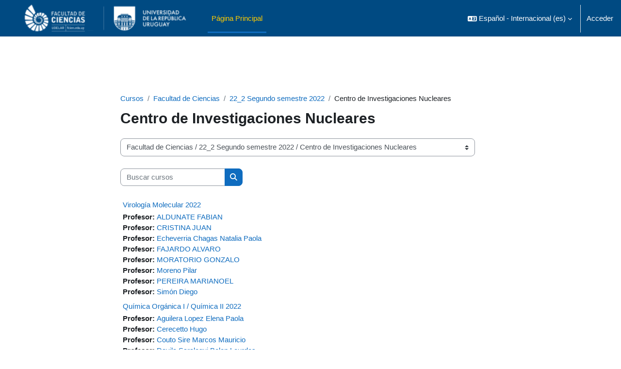

--- FILE ---
content_type: text/html; charset=utf-8
request_url: https://eva.fcien.udelar.edu.uy/course/index.php?categoryid=193
body_size: 10453
content:
<!DOCTYPE html>

<html  dir="ltr" lang="es" xml:lang="es">
<head>
    <title>Todos los cursos | EVA</title>
    <link rel="shortcut icon" href="https://eva.fcien.udelar.edu.uy/pluginfile.php/1/core_admin/favicon/64x64/1768462710/favicon.ico" />
    <meta http-equiv="Content-Type" content="text/html; charset=utf-8" />
<meta name="keywords" content="moodle, Todos los cursos | EVA" />
<link rel="stylesheet" type="text/css" href="https://eva.fcien.udelar.edu.uy/theme/yui_combo.php?rollup/3.18.1/yui-moodlesimple-min.css" /><script id="firstthemesheet" type="text/css">/** Required in order to fix style inclusion problems in IE with YUI **/</script><link rel="stylesheet" type="text/css" href="https://eva.fcien.udelar.edu.uy/theme/styles.php/boost/1768462710_1768413426/all" />
<link rel="stylesheet" type="text/css" href="https://eva.fcien.udelar.edu.uy/course/format/onetopic/styles.php" />
<script>
//<![CDATA[
var M = {}; M.yui = {};
M.pageloadstarttime = new Date();
M.cfg = {"wwwroot":"https:\/\/eva.fcien.udelar.edu.uy","apibase":"https:\/\/eva.fcien.udelar.edu.uy\/r.php\/api","homeurl":{},"sesskey":"oJ7hj7IkE4","sessiontimeout":"7200","sessiontimeoutwarning":1200,"themerev":"1768462710","slasharguments":1,"theme":"boost","iconsystemmodule":"core\/icon_system_fontawesome","jsrev":"1768410425","admin":"admin","svgicons":true,"usertimezone":"Am\u00e9rica\/Montevideo","language":"es","courseId":1,"courseContextId":2,"contextid":119606,"contextInstanceId":193,"langrev":1769586064,"templaterev":"1768410425","siteId":1,"userId":0};var yui1ConfigFn = function(me) {if(/-skin|reset|fonts|grids|base/.test(me.name)){me.type='css';me.path=me.path.replace(/\.js/,'.css');me.path=me.path.replace(/\/yui2-skin/,'/assets/skins/sam/yui2-skin')}};
var yui2ConfigFn = function(me) {var parts=me.name.replace(/^moodle-/,'').split('-'),component=parts.shift(),module=parts[0],min='-min';if(/-(skin|core)$/.test(me.name)){parts.pop();me.type='css';min=''}
if(module){var filename=parts.join('-');me.path=component+'/'+module+'/'+filename+min+'.'+me.type}else{me.path=component+'/'+component+'.'+me.type}};
YUI_config = {"debug":false,"base":"https:\/\/eva.fcien.udelar.edu.uy\/lib\/yuilib\/3.18.1\/","comboBase":"https:\/\/eva.fcien.udelar.edu.uy\/theme\/yui_combo.php?","combine":true,"filter":null,"insertBefore":"firstthemesheet","groups":{"yui2":{"base":"https:\/\/eva.fcien.udelar.edu.uy\/lib\/yuilib\/2in3\/2.9.0\/build\/","comboBase":"https:\/\/eva.fcien.udelar.edu.uy\/theme\/yui_combo.php?","combine":true,"ext":false,"root":"2in3\/2.9.0\/build\/","patterns":{"yui2-":{"group":"yui2","configFn":yui1ConfigFn}}},"moodle":{"name":"moodle","base":"https:\/\/eva.fcien.udelar.edu.uy\/theme\/yui_combo.php?m\/1768410425\/","combine":true,"comboBase":"https:\/\/eva.fcien.udelar.edu.uy\/theme\/yui_combo.php?","ext":false,"root":"m\/1768410425\/","patterns":{"moodle-":{"group":"moodle","configFn":yui2ConfigFn}},"filter":null,"modules":{"moodle-core-maintenancemodetimer":{"requires":["base","node"]},"moodle-core-notification":{"requires":["moodle-core-notification-dialogue","moodle-core-notification-alert","moodle-core-notification-confirm","moodle-core-notification-exception","moodle-core-notification-ajaxexception"]},"moodle-core-notification-dialogue":{"requires":["base","node","panel","escape","event-key","dd-plugin","moodle-core-widget-focusafterclose","moodle-core-lockscroll"]},"moodle-core-notification-alert":{"requires":["moodle-core-notification-dialogue"]},"moodle-core-notification-confirm":{"requires":["moodle-core-notification-dialogue"]},"moodle-core-notification-exception":{"requires":["moodle-core-notification-dialogue"]},"moodle-core-notification-ajaxexception":{"requires":["moodle-core-notification-dialogue"]},"moodle-core-actionmenu":{"requires":["base","event","node-event-simulate"]},"moodle-core-event":{"requires":["event-custom"]},"moodle-core-dragdrop":{"requires":["base","node","io","dom","dd","event-key","event-focus","moodle-core-notification"]},"moodle-core-handlebars":{"condition":{"trigger":"handlebars","when":"after"}},"moodle-core-blocks":{"requires":["base","node","io","dom","dd","dd-scroll","moodle-core-dragdrop","moodle-core-notification"]},"moodle-core-lockscroll":{"requires":["plugin","base-build"]},"moodle-core-chooserdialogue":{"requires":["base","panel","moodle-core-notification"]},"moodle-core_availability-form":{"requires":["base","node","event","event-delegate","panel","moodle-core-notification-dialogue","json"]},"moodle-course-categoryexpander":{"requires":["node","event-key"]},"moodle-course-util":{"requires":["node"],"use":["moodle-course-util-base"],"submodules":{"moodle-course-util-base":{},"moodle-course-util-section":{"requires":["node","moodle-course-util-base"]},"moodle-course-util-cm":{"requires":["node","moodle-course-util-base"]}}},"moodle-course-dragdrop":{"requires":["base","node","io","dom","dd","dd-scroll","moodle-core-dragdrop","moodle-core-notification","moodle-course-coursebase","moodle-course-util"]},"moodle-course-management":{"requires":["base","node","io-base","moodle-core-notification-exception","json-parse","dd-constrain","dd-proxy","dd-drop","dd-delegate","node-event-delegate"]},"moodle-form-shortforms":{"requires":["node","base","selector-css3","moodle-core-event"]},"moodle-form-dateselector":{"requires":["base","node","overlay","calendar"]},"moodle-question-chooser":{"requires":["moodle-core-chooserdialogue"]},"moodle-question-searchform":{"requires":["base","node"]},"moodle-availability_completion-form":{"requires":["base","node","event","moodle-core_availability-form"]},"moodle-availability_date-form":{"requires":["base","node","event","io","moodle-core_availability-form"]},"moodle-availability_grade-form":{"requires":["base","node","event","moodle-core_availability-form"]},"moodle-availability_group-form":{"requires":["base","node","event","moodle-core_availability-form"]},"moodle-availability_grouping-form":{"requires":["base","node","event","moodle-core_availability-form"]},"moodle-availability_profile-form":{"requires":["base","node","event","moodle-core_availability-form"]},"moodle-mod_assign-history":{"requires":["node","transition"]},"moodle-mod_attendance-groupfilter":{"requires":["base","node"]},"moodle-mod_customcert-rearrange":{"requires":["dd-delegate","dd-drag"]},"moodle-mod_quiz-quizbase":{"requires":["base","node"]},"moodle-mod_quiz-util":{"requires":["node","moodle-core-actionmenu"],"use":["moodle-mod_quiz-util-base"],"submodules":{"moodle-mod_quiz-util-base":{},"moodle-mod_quiz-util-slot":{"requires":["node","moodle-mod_quiz-util-base"]},"moodle-mod_quiz-util-page":{"requires":["node","moodle-mod_quiz-util-base"]}}},"moodle-mod_quiz-dragdrop":{"requires":["base","node","io","dom","dd","dd-scroll","moodle-core-dragdrop","moodle-core-notification","moodle-mod_quiz-quizbase","moodle-mod_quiz-util-base","moodle-mod_quiz-util-page","moodle-mod_quiz-util-slot","moodle-course-util"]},"moodle-mod_quiz-modform":{"requires":["base","node","event"]},"moodle-mod_quiz-autosave":{"requires":["base","node","event","event-valuechange","node-event-delegate","io-form","datatype-date-format"]},"moodle-mod_quiz-toolboxes":{"requires":["base","node","event","event-key","io","moodle-mod_quiz-quizbase","moodle-mod_quiz-util-slot","moodle-core-notification-ajaxexception"]},"moodle-mod_quiz-questionchooser":{"requires":["moodle-core-chooserdialogue","moodle-mod_quiz-util","querystring-parse"]},"moodle-message_airnotifier-toolboxes":{"requires":["base","node","io"]},"moodle-editor_atto-rangy":{"requires":[]},"moodle-editor_atto-editor":{"requires":["node","transition","io","overlay","escape","event","event-simulate","event-custom","node-event-html5","node-event-simulate","yui-throttle","moodle-core-notification-dialogue","moodle-editor_atto-rangy","handlebars","timers","querystring-stringify"]},"moodle-editor_atto-plugin":{"requires":["node","base","escape","event","event-outside","handlebars","event-custom","timers","moodle-editor_atto-menu"]},"moodle-editor_atto-menu":{"requires":["moodle-core-notification-dialogue","node","event","event-custom"]},"moodle-report_eventlist-eventfilter":{"requires":["base","event","node","node-event-delegate","datatable","autocomplete","autocomplete-filters"]},"moodle-report_loglive-fetchlogs":{"requires":["base","event","node","io","node-event-delegate"]},"moodle-gradereport_history-userselector":{"requires":["escape","event-delegate","event-key","handlebars","io-base","json-parse","moodle-core-notification-dialogue"]},"moodle-qbank_editquestion-chooser":{"requires":["moodle-core-chooserdialogue"]},"moodle-tool_lp-dragdrop-reorder":{"requires":["moodle-core-dragdrop"]},"moodle-assignfeedback_editpdf-editor":{"requires":["base","event","node","io","graphics","json","event-move","event-resize","transition","querystring-stringify-simple","moodle-core-notification-dialog","moodle-core-notification-alert","moodle-core-notification-warning","moodle-core-notification-exception","moodle-core-notification-ajaxexception"]},"moodle-atto_accessibilitychecker-button":{"requires":["color-base","moodle-editor_atto-plugin"]},"moodle-atto_accessibilityhelper-button":{"requires":["moodle-editor_atto-plugin"]},"moodle-atto_align-button":{"requires":["moodle-editor_atto-plugin"]},"moodle-atto_bold-button":{"requires":["moodle-editor_atto-plugin"]},"moodle-atto_charmap-button":{"requires":["moodle-editor_atto-plugin"]},"moodle-atto_clear-button":{"requires":["moodle-editor_atto-plugin"]},"moodle-atto_collapse-button":{"requires":["moodle-editor_atto-plugin"]},"moodle-atto_emojipicker-button":{"requires":["moodle-editor_atto-plugin"]},"moodle-atto_emoticon-button":{"requires":["moodle-editor_atto-plugin"]},"moodle-atto_equation-button":{"requires":["moodle-editor_atto-plugin","moodle-core-event","io","event-valuechange","tabview","array-extras"]},"moodle-atto_h5p-button":{"requires":["moodle-editor_atto-plugin"]},"moodle-atto_html-button":{"requires":["promise","moodle-editor_atto-plugin","moodle-atto_html-beautify","moodle-atto_html-codemirror","event-valuechange"]},"moodle-atto_html-codemirror":{"requires":["moodle-atto_html-codemirror-skin"]},"moodle-atto_html-beautify":{},"moodle-atto_image-button":{"requires":["moodle-editor_atto-plugin"]},"moodle-atto_indent-button":{"requires":["moodle-editor_atto-plugin"]},"moodle-atto_italic-button":{"requires":["moodle-editor_atto-plugin"]},"moodle-atto_link-button":{"requires":["moodle-editor_atto-plugin"]},"moodle-atto_managefiles-button":{"requires":["moodle-editor_atto-plugin"]},"moodle-atto_managefiles-usedfiles":{"requires":["node","escape"]},"moodle-atto_media-button":{"requires":["moodle-editor_atto-plugin","moodle-form-shortforms"]},"moodle-atto_noautolink-button":{"requires":["moodle-editor_atto-plugin"]},"moodle-atto_orderedlist-button":{"requires":["moodle-editor_atto-plugin"]},"moodle-atto_recordrtc-button":{"requires":["moodle-editor_atto-plugin","moodle-atto_recordrtc-recording"]},"moodle-atto_recordrtc-recording":{"requires":["moodle-atto_recordrtc-button"]},"moodle-atto_rtl-button":{"requires":["moodle-editor_atto-plugin"]},"moodle-atto_strike-button":{"requires":["moodle-editor_atto-plugin"]},"moodle-atto_subscript-button":{"requires":["moodle-editor_atto-plugin"]},"moodle-atto_superscript-button":{"requires":["moodle-editor_atto-plugin"]},"moodle-atto_table-button":{"requires":["moodle-editor_atto-plugin","moodle-editor_atto-menu","event","event-valuechange"]},"moodle-atto_title-button":{"requires":["moodle-editor_atto-plugin"]},"moodle-atto_underline-button":{"requires":["moodle-editor_atto-plugin"]},"moodle-atto_undo-button":{"requires":["moodle-editor_atto-plugin"]},"moodle-atto_unorderedlist-button":{"requires":["moodle-editor_atto-plugin"]}}},"gallery":{"name":"gallery","base":"https:\/\/eva.fcien.udelar.edu.uy\/lib\/yuilib\/gallery\/","combine":true,"comboBase":"https:\/\/eva.fcien.udelar.edu.uy\/theme\/yui_combo.php?","ext":false,"root":"gallery\/1768410425\/","patterns":{"gallery-":{"group":"gallery"}}}},"modules":{"core_filepicker":{"name":"core_filepicker","fullpath":"https:\/\/eva.fcien.udelar.edu.uy\/lib\/javascript.php\/1768410425\/repository\/filepicker.js","requires":["base","node","node-event-simulate","json","async-queue","io-base","io-upload-iframe","io-form","yui2-treeview","panel","cookie","datatable","datatable-sort","resize-plugin","dd-plugin","escape","moodle-core_filepicker","moodle-core-notification-dialogue"]},"core_comment":{"name":"core_comment","fullpath":"https:\/\/eva.fcien.udelar.edu.uy\/lib\/javascript.php\/1768410425\/comment\/comment.js","requires":["base","io-base","node","json","yui2-animation","overlay","escape"]}},"logInclude":[],"logExclude":[],"logLevel":null};
M.yui.loader = {modules: {}};

//]]>
</script>

<meta name="robots" content="noindex" />
    <meta name="viewport" content="width=device-width, initial-scale=1.0">
</head>
<body  id="page-course-index-category" class="format-site limitedwidth  path-course path-course-index chrome dir-ltr lang-es yui-skin-sam yui3-skin-sam eva-fcien-udelar-edu-uy pagelayout-coursecategory course-1 context-119606 category-193 notloggedin theme uses-drawers">
<div class="toast-wrapper mx-auto py-0 fixed-top" role="status" aria-live="polite"></div>
<div id="page-wrapper" class="d-print-block">

    <div>
    <a class="sr-only sr-only-focusable" href="#maincontent">Salta al contenido principal</a>
</div><script src="https://eva.fcien.udelar.edu.uy/lib/javascript.php/1768410425/lib/polyfills/polyfill.js"></script>
<script src="https://eva.fcien.udelar.edu.uy/theme/yui_combo.php?rollup/3.18.1/yui-moodlesimple-min.js"></script><script src="https://eva.fcien.udelar.edu.uy/lib/javascript.php/1768410425/lib/javascript-static.js"></script>
<script>
//<![CDATA[
document.body.className += ' jsenabled';
//]]>
</script>



    <nav class="navbar fixed-top navbar-light bg-white navbar-expand" aria-label="Navegación del sitio">
        <div class="container-fluid">
            <button class="navbar-toggler aabtn d-block d-md-none px-1 my-1 border-0" data-toggler="drawers" data-action="toggle" data-target="theme_boost-drawers-primary">
                <span class="navbar-toggler-icon"></span>
                <span class="sr-only">Panel lateral</span>
            </button>
    
            <a href="https://eva.fcien.udelar.edu.uy/" class="navbar-brand d-none d-md-flex align-items-center m-0 me-4 p-0 aabtn">
    
                    <img src="https://eva.fcien.udelar.edu.uy/pluginfile.php/1/core_admin/logocompact/300x300/1768462710/FCIEN.png" class="logo me-1" alt="EVA">
            </a>
                <div class="primary-navigation">
                    <nav class="moremenu navigation">
                        <ul id="moremenu-697e85eab3592-navbar-nav" role="menubar" class="nav more-nav navbar-nav">
                                    <li data-key="home" class="nav-item" role="none" data-forceintomoremenu="false">
                                                <a role="menuitem" class="nav-link active "
                                                    href="https://eva.fcien.udelar.edu.uy/"
                                                    
                                                    aria-current="true"
                                                    data-disableactive="true"
                                                    
                                                >
                                                    Página Principal
                                                </a>
                                    </li>
                            <li role="none" class="nav-item dropdown dropdownmoremenu d-none" data-region="morebutton">
                                <a class="dropdown-toggle nav-link " href="#" id="moremenu-dropdown-697e85eab3592" role="menuitem" data-toggle="dropdown" aria-haspopup="true" aria-expanded="false" tabindex="-1">
                                    Más
                                </a>
                                <ul class="dropdown-menu dropdown-menu-left" data-region="moredropdown" aria-labelledby="moremenu-dropdown-697e85eab3592" role="menu">
                                </ul>
                            </li>
                        </ul>
                    </nav>
                </div>
    
            <ul class="navbar-nav d-none d-md-flex my-1 px-1">
                <!-- page_heading_menu -->
                
            </ul>
    
            <div id="usernavigation" class="navbar-nav ms-auto h-100">
                    <div class="langmenu">
                        <div class="dropdown show">
                            <a href="#" role="button" id="lang-menu-toggle" data-toggle="dropdown" aria-label="Idioma" aria-haspopup="true" aria-controls="lang-action-menu" class="btn dropdown-toggle">
                                <i class="icon fa fa-language fa-fw me-1" aria-hidden="true"></i>
                                <span class="langbutton">
                                    Español - Internacional ‎(es)‎
                                </span>
                                <b class="caret"></b>
                            </a>
                            <div role="menu" aria-labelledby="lang-menu-toggle" id="lang-action-menu" class="dropdown-menu dropdown-menu-right">
                                        <a href="https://eva.fcien.udelar.edu.uy/course/index.php?categoryid=193&amp;lang=en" class="dropdown-item ps-5" role="menuitem" 
                                                lang="en" >
                                            English ‎(en)‎
                                        </a>
                                        <a href="#" class="dropdown-item ps-5" role="menuitem" aria-current="true"
                                                >
                                            Español - Internacional ‎(es)‎
                                        </a>
                                        <a href="https://eva.fcien.udelar.edu.uy/course/index.php?categoryid=193&amp;lang=pt_br" class="dropdown-item ps-5" role="menuitem" 
                                                lang="pt-br" >
                                            Português - Brasil ‎(pt_br)‎
                                        </a>
                            </div>
                        </div>
                    </div>
                    <div class="divider border-start h-75 align-self-center mx-1"></div>
                
                <div class="d-flex align-items-stretch usermenu-container" data-region="usermenu">
                        <div class="usermenu">
                                <span class="login ps-2">
                                        <a href="https://eva.fcien.udelar.edu.uy/login/index.php">Acceder</a>
                                </span>
                        </div>
                </div>
                
            </div>
        </div>
    </nav>
    

<div  class="drawer drawer-left drawer-primary d-print-none not-initialized" data-region="fixed-drawer" id="theme_boost-drawers-primary" data-preference="" data-state="show-drawer-primary" data-forceopen="0" data-close-on-resize="1">
    <div class="drawerheader">
        <button
            class="btn drawertoggle icon-no-margin hidden"
            data-toggler="drawers"
            data-action="closedrawer"
            data-target="theme_boost-drawers-primary"
            data-toggle="tooltip"
            data-placement="right"
            title="Cerrar caja"
        >
            <i class="icon fa fa-xmark fa-fw " aria-hidden="true" ></i>
        </button>
                <a
            href="https://eva.fcien.udelar.edu.uy/"
            title="EVA"
            data-region="site-home-link"
            class="aabtn text-reset d-flex align-items-center py-1 h-100"
        >
                <img src="https://eva.fcien.udelar.edu.uy/pluginfile.php/1/core_admin/logocompact/300x300/1768462710/FCIEN.png" class="logo py-1 h-100" alt="EVA">
        </a>

        <div class="drawerheadercontent hidden">
            
        </div>
    </div>
    <div class="drawercontent drag-container" data-usertour="scroller">
                <div class="list-group">
                <a href="https://eva.fcien.udelar.edu.uy/" class="list-group-item list-group-item-action active " aria-current="true">
                    Página Principal
                </a>
        </div>

    </div>
</div>
    <div id="page" data-region="mainpage" data-usertour="scroller" class="drawers   drag-container">
        <div id="topofscroll" class="main-inner">
            <div class="drawer-toggles d-flex">
            </div>
            <header id="page-header" class="header-maxwidth d-print-none">
    <div class="w-100">
        <div class="d-flex flex-wrap">
            <div id="page-navbar">
                <nav aria-label="Barra de navegación">
    <ol class="breadcrumb">
                <li class="breadcrumb-item">
                    <a href="https://eva.fcien.udelar.edu.uy/course/index.php"
                        
                        
                        
                    >
                        Cursos
                    </a>
                </li>
        
                <li class="breadcrumb-item">
                    <a href="https://eva.fcien.udelar.edu.uy/course/index.php?categoryid=104"
                        
                        
                        
                    >
                        Facultad de Ciencias
                    </a>
                </li>
        
                <li class="breadcrumb-item">
                    <a href="https://eva.fcien.udelar.edu.uy/course/index.php?categoryid=192"
                        
                        
                        
                    >
                        22_2 Segundo semestre 2022
                    </a>
                </li>
        
                <li class="breadcrumb-item">
                    <span >
                        Centro de Investigaciones Nucleares
                    </span>
                </li>
        </ol>
</nav>
            </div>
            <div class="ms-auto d-flex">
                
            </div>
            <div id="course-header">
                
            </div>
        </div>
        <div class="d-flex align-items-center">
            <div class="me-auto d-flex flex-column">
                <div>
                    <div class="page-context-header d-flex flex-wrap align-items-center mb-2">
    <div class="page-header-headings">
        <h1 class="h2 mb-0">Centro de Investigaciones Nucleares</h1>
    </div>
</div>
                </div>
                <div>
                </div>
            </div>
            <div class="header-actions-container ms-auto" data-region="header-actions-container">
            </div>
        </div>
    </div>
</header>
            <div id="page-content" class="pb-3 d-print-block">
                <div id="region-main-box">
                    <div id="region-main">

                        <span class="notifications" id="user-notifications"></span>
                        <div role="main"><span id="maincontent"></span><span></span><div class="container-fluid tertiary-navigation" id="action_bar">
    <div class="row">
            <div class="navitem">
                <div class="urlselect text-truncate w-100">
                    <form method="post" action="https://eva.fcien.udelar.edu.uy/course/jumpto.php" class="d-flex flex-wrap align-items-center" id="url_select_f697e85ea9875d1">
                        <input type="hidden" name="sesskey" value="oJ7hj7IkE4">
                            <label for="url_select697e85ea9875d2" class="sr-only">
                                Categorías
                            </label>
                        <select  id="url_select697e85ea9875d2" class="custom-select urlselect text-truncate w-100" name="jump"
                                 >
                                    <option value="/course/index.php?categoryid=104"  >Facultad de Ciencias</option>
                                    <option value="/course/index.php?categoryid=180"  >Facultad de Ciencias / Generación de ingreso</option>
                                    <option value="/course/index.php?categoryid=244"  >Facultad de Ciencias / 26_1 Primer semestre 2026</option>
                                    <option value="/course/index.php?categoryid=243"  >Facultad de Ciencias / 25_2 Segundo semestre 2025</option>
                                    <option value="/course/index.php?categoryid=241"  >Facultad de Ciencias / 25_1 Primer semestre 2025</option>
                                    <option value="/course/index.php?categoryid=234"  >Facultad de Ciencias / 24_2 Segundo semestre 2024</option>
                                    <option value="/course/index.php?categoryid=223"  >Facultad de Ciencias / 24_1 Primer semestre 2024</option>
                                    <option value="/course/index.php?categoryid=224"  >Facultad de Ciencias / 24_1 Primer semestre 2024 / Centro de Investigaciones Nucleares</option>
                                    <option value="/course/index.php?categoryid=225"  >Facultad de Ciencias / 24_1 Primer semestre 2024 / Centro de Matemática</option>
                                    <option value="/course/index.php?categoryid=226"  >Facultad de Ciencias / 24_1 Primer semestre 2024 / Departamento de Geografía</option>
                                    <option value="/course/index.php?categoryid=227"  >Facultad de Ciencias / 24_1 Primer semestre 2024 / Instituto de Biología</option>
                                    <option value="/course/index.php?categoryid=228"  >Facultad de Ciencias / 24_1 Primer semestre 2024 / Instituto de Ciencias Geológicas</option>
                                    <option value="/course/index.php?categoryid=229"  >Facultad de Ciencias / 24_1 Primer semestre 2024 / Instituto de Ecología y Ciencias Ambientales</option>
                                    <option value="/course/index.php?categoryid=230"  >Facultad de Ciencias / 24_1 Primer semestre 2024 / Instituto de Física</option>
                                    <option value="/course/index.php?categoryid=231"  >Facultad de Ciencias / 24_1 Primer semestre 2024 / Instituto de Química Biológica</option>
                                    <option value="/course/index.php?categoryid=232"  >Facultad de Ciencias / 24_1 Primer semestre 2024 / Unidades y biblioteca</option>
                                    <option value="/course/index.php?categoryid=202"  >Facultad de Ciencias / 23_1 Primer semestre 2023</option>
                                    <option value="/course/index.php?categoryid=203"  >Facultad de Ciencias / 23_1 Primer semestre 2023 / Centro de Investigaciones Nucleares</option>
                                    <option value="/course/index.php?categoryid=204"  >Facultad de Ciencias / 23_1 Primer semestre 2023 / Centro de Matemática</option>
                                    <option value="/course/index.php?categoryid=205"  >Facultad de Ciencias / 23_1 Primer semestre 2023 / Departamento de Geografía</option>
                                    <option value="/course/index.php?categoryid=206"  >Facultad de Ciencias / 23_1 Primer semestre 2023 / Instituto de Biología</option>
                                    <option value="/course/index.php?categoryid=207"  >Facultad de Ciencias / 23_1 Primer semestre 2023 / Instituto de Ciencias Geológicas</option>
                                    <option value="/course/index.php?categoryid=208"  >Facultad de Ciencias / 23_1 Primer semestre 2023 / Instituto de Ecología y Ciencias Ambientales</option>
                                    <option value="/course/index.php?categoryid=210"  >Facultad de Ciencias / 23_1 Primer semestre 2023 / Instituto de Física</option>
                                    <option value="/course/index.php?categoryid=209"  >Facultad de Ciencias / 23_1 Primer semestre 2023 / Instituto de Química BIológica</option>
                                    <option value="/course/index.php?categoryid=211"  >Facultad de Ciencias / 23_1 Primer semestre 2023 / Unidades y Biblioteca</option>
                                    <option value="/course/index.php?categoryid=213"  >Facultad de Ciencias /  23_2 Segundo semestre 2023</option>
                                    <option value="/course/index.php?categoryid=215"  >Facultad de Ciencias /  23_2 Segundo semestre 2023 / Centro de Investigaciones Nucleares</option>
                                    <option value="/course/index.php?categoryid=214"  >Facultad de Ciencias /  23_2 Segundo semestre 2023 / Centro de Matemática</option>
                                    <option value="/course/index.php?categoryid=216"  >Facultad de Ciencias /  23_2 Segundo semestre 2023 / Departamento de Geografía</option>
                                    <option value="/course/index.php?categoryid=217"  >Facultad de Ciencias /  23_2 Segundo semestre 2023 / Instituto de Biología</option>
                                    <option value="/course/index.php?categoryid=218"  >Facultad de Ciencias /  23_2 Segundo semestre 2023 / Instituto de Ciencias Geológicas</option>
                                    <option value="/course/index.php?categoryid=219"  >Facultad de Ciencias /  23_2 Segundo semestre 2023 / Instituto de Ecología y Ciencias Ambientales</option>
                                    <option value="/course/index.php?categoryid=220"  >Facultad de Ciencias /  23_2 Segundo semestre 2023 / Intituto de Física</option>
                                    <option value="/course/index.php?categoryid=221"  >Facultad de Ciencias /  23_2 Segundo semestre 2023 / Instituto de Química Biológica</option>
                                    <option value="/course/index.php?categoryid=222"  >Facultad de Ciencias /  23_2 Segundo semestre 2023 / Unidades y Biblioteca</option>
                                    <option value="/course/index.php?categoryid=192"  >Facultad de Ciencias / 22_2 Segundo semestre 2022</option>
                                    <option value="/course/index.php?categoryid=193" selected >Facultad de Ciencias / 22_2 Segundo semestre 2022 / Centro de Investigaciones Nucleares</option>
                                    <option value="/course/index.php?categoryid=194"  >Facultad de Ciencias / 22_2 Segundo semestre 2022 / Centro de Matemática</option>
                                    <option value="/course/index.php?categoryid=195"  >Facultad de Ciencias / 22_2 Segundo semestre 2022 / Departamento de Geografía</option>
                                    <option value="/course/index.php?categoryid=196"  >Facultad de Ciencias / 22_2 Segundo semestre 2022 / Instituto de Biología</option>
                                    <option value="/course/index.php?categoryid=197"  >Facultad de Ciencias / 22_2 Segundo semestre 2022 / Instituto de Ciencias Geológicas</option>
                                    <option value="/course/index.php?categoryid=198"  >Facultad de Ciencias / 22_2 Segundo semestre 2022 / Instituto de Ecología y Ciencias Ambientales</option>
                                    <option value="/course/index.php?categoryid=199"  >Facultad de Ciencias / 22_2 Segundo semestre 2022 / Instituto de Química Biológica </option>
                                    <option value="/course/index.php?categoryid=200"  >Facultad de Ciencias / 22_2 Segundo semestre 2022 / Instituto de Física</option>
                                    <option value="/course/index.php?categoryid=201"  >Facultad de Ciencias / 22_2 Segundo semestre 2022 / Unidades y Biblioteca</option>
                                    <option value="/course/index.php?categoryid=181"  >Facultad de Ciencias / 22_1 Primer semestre 2022</option>
                                    <option value="/course/index.php?categoryid=182"  >Facultad de Ciencias / 22_1 Primer semestre 2022 / Centro de Investigaciones Nucleares</option>
                                    <option value="/course/index.php?categoryid=183"  >Facultad de Ciencias / 22_1 Primer semestre 2022 / Centro de Matemática</option>
                                    <option value="/course/index.php?categoryid=184"  >Facultad de Ciencias / 22_1 Primer semestre 2022 / Departamento de Geografía</option>
                                    <option value="/course/index.php?categoryid=185"  >Facultad de Ciencias / 22_1 Primer semestre 2022 / Instituto de Biología</option>
                                    <option value="/course/index.php?categoryid=186"  >Facultad de Ciencias / 22_1 Primer semestre 2022 / Instituto de Ciencias Geológicas</option>
                                    <option value="/course/index.php?categoryid=187"  >Facultad de Ciencias / 22_1 Primer semestre 2022 / Instituto de Ecología y Ciencias Ambientales</option>
                                    <option value="/course/index.php?categoryid=188"  >Facultad de Ciencias / 22_1 Primer semestre 2022 / Instituto de Química Biológica</option>
                                    <option value="/course/index.php?categoryid=189"  >Facultad de Ciencias / 22_1 Primer semestre 2022 / Instituto de Física</option>
                                    <option value="/course/index.php?categoryid=190"  >Facultad de Ciencias / 22_1 Primer semestre 2022 / Unidades y Biblioteca</option>
                                    <option value="/course/index.php?categoryid=156"  >Facultad de Ciencias / 21_1 Primer semestre 2021</option>
                                    <option value="/course/index.php?categoryid=159"  >Facultad de Ciencias / 21_1 Primer semestre 2021 / Centro de Investigaciones Nucleares</option>
                                    <option value="/course/index.php?categoryid=160"  >Facultad de Ciencias / 21_1 Primer semestre 2021 / Centro de Matemática</option>
                                    <option value="/course/index.php?categoryid=161"  >Facultad de Ciencias / 21_1 Primer semestre 2021 / Departamento de Geografía</option>
                                    <option value="/course/index.php?categoryid=157"  >Facultad de Ciencias / 21_1 Primer semestre 2021 / Instituto de Biología </option>
                                    <option value="/course/index.php?categoryid=162"  >Facultad de Ciencias / 21_1 Primer semestre 2021 / Instituto de Ciencias Geológicas</option>
                                    <option value="/course/index.php?categoryid=163"  >Facultad de Ciencias / 21_1 Primer semestre 2021 / Instituto de Ecología y Ciencias Ambientales</option>
                                    <option value="/course/index.php?categoryid=158"  >Facultad de Ciencias / 21_1 Primer semestre 2021 / Instituto de Química Biológica</option>
                                    <option value="/course/index.php?categoryid=164"  >Facultad de Ciencias / 21_1 Primer semestre 2021 / Instituto de Física</option>
                                    <option value="/course/index.php?categoryid=165"  >Facultad de Ciencias / 21_1 Primer semestre 2021 / Unidades y Biblioteca</option>
                                    <option value="/course/index.php?categoryid=168"  >Facultad de Ciencias / 21_2 Segundo semestre 2021</option>
                                    <option value="/course/index.php?categoryid=176"  >Facultad de Ciencias / 21_2 Segundo semestre 2021 / 21_2 Centro de Investigaciones Nucleares</option>
                                    <option value="/course/index.php?categoryid=177"  >Facultad de Ciencias / 21_2 Segundo semestre 2021 / 21_2 Centro de Matemática</option>
                                    <option value="/course/index.php?categoryid=178"  >Facultad de Ciencias / 21_2 Segundo semestre 2021 / 21_2 Departamento de Geografía</option>
                                    <option value="/course/index.php?categoryid=171"  >Facultad de Ciencias / 21_2 Segundo semestre 2021 / 21_2 Instituto de Biología</option>
                                    <option value="/course/index.php?categoryid=174"  >Facultad de Ciencias / 21_2 Segundo semestre 2021 / 21_2 Instituto de Ciencias Geológicas</option>
                                    <option value="/course/index.php?categoryid=172"  >Facultad de Ciencias / 21_2 Segundo semestre 2021 / 21_2 Instituto de Ecología y Ciencias Ambientales</option>
                                    <option value="/course/index.php?categoryid=175"  >Facultad de Ciencias / 21_2 Segundo semestre 2021 / 21_2 Instituto de Física</option>
                                    <option value="/course/index.php?categoryid=179"  >Facultad de Ciencias / 21_2 Segundo semestre 2021 / 21_2 Instituto de Química Biológica</option>
                                    <option value="/course/index.php?categoryid=173"  >Facultad de Ciencias / 21_2 Segundo semestre 2021 / 21_2 Unidades y Biblioteca</option>
                                    <option value="/course/index.php?categoryid=142"  >Facultad de Ciencias / 20_2 Segundo semestre 2020</option>
                                    <option value="/course/index.php?categoryid=151"  >Facultad de Ciencias / 20_2 Segundo semestre 2020 / 20_2 Centro de Investigaciones Nucleares</option>
                                    <option value="/course/index.php?categoryid=146"  >Facultad de Ciencias / 20_2 Segundo semestre 2020 / 20_2 Centro de Matemática</option>
                                    <option value="/course/index.php?categoryid=152"  >Facultad de Ciencias / 20_2 Segundo semestre 2020 / 20_2 Departamento de Geografía</option>
                                    <option value="/course/index.php?categoryid=144"  >Facultad de Ciencias / 20_2 Segundo semestre 2020 / 20_2 Instituto de Biología</option>
                                    <option value="/course/index.php?categoryid=153"  >Facultad de Ciencias / 20_2 Segundo semestre 2020 / 20_2 Instituto de Ciencias Geológicas</option>
                                    <option value="/course/index.php?categoryid=143"  >Facultad de Ciencias / 20_2 Segundo semestre 2020 / 20_2 Instituto de Ecología y Ciencias Ambientales</option>
                                    <option value="/course/index.php?categoryid=154"  >Facultad de Ciencias / 20_2 Segundo semestre 2020 / 20_2 Instituto de Física</option>
                                    <option value="/course/index.php?categoryid=155"  >Facultad de Ciencias / 20_2 Segundo semestre 2020 / 20_2 Instituto de Química Biológica</option>
                                    <option value="/course/index.php?categoryid=147"  >Facultad de Ciencias / 20_2 Segundo semestre 2020 / 20_2 Unidades y Biblioteca</option>
                                    <option value="/course/index.php?categoryid=150"  >Facultad de Ciencias / 20_1 Primer semestre de 2020</option>
                                    <option value="/course/index.php?categoryid=105"  >Facultad de Ciencias / 20_1 Primer semestre de 2020 / 20_1 Centro de Investigaciones Nucleares</option>
                                    <option value="/course/index.php?categoryid=107"  >Facultad de Ciencias / 20_1 Primer semestre de 2020 / 20_1 Centro de Matemática</option>
                                    <option value="/course/index.php?categoryid=109"  >Facultad de Ciencias / 20_1 Primer semestre de 2020 / 20_1 Departamento de Geografía</option>
                                    <option value="/course/index.php?categoryid=110"  >Facultad de Ciencias / 20_1 Primer semestre de 2020 / 20_1 Instituto de Biología</option>
                                    <option value="/course/index.php?categoryid=116"  >Facultad de Ciencias / 20_1 Primer semestre de 2020 / 20_1 Instituto de Ciencias Geológicas</option>
                                    <option value="/course/index.php?categoryid=111"  >Facultad de Ciencias / 20_1 Primer semestre de 2020 / 20_1 Instituto de Ecología y Ciencias Ambientales</option>
                                    <option value="/course/index.php?categoryid=114"  >Facultad de Ciencias / 20_1 Primer semestre de 2020 / 20_1 Instituto de Física</option>
                                    <option value="/course/index.php?categoryid=113"  >Facultad de Ciencias / 20_1 Primer semestre de 2020 / 20_1 Instituto de Química Biológica</option>
                                    <option value="/course/index.php?categoryid=115"  >Facultad de Ciencias / 20_1 Primer semestre de 2020 / 20_1 Unidades y Biblioteca</option>
                                    <option value="/course/index.php?categoryid=108"  >Facultad de Ciencias / Cursos de posgrado </option>
                                    <option value="/course/index.php?categoryid=242"  >Facultad de Ciencias / Cursos de posgrado  / Cursos de posgrado 2025</option>
                                    <option value="/course/index.php?categoryid=233"  >Facultad de Ciencias / Cursos de posgrado  / Cursos de posgrado 2024</option>
                                    <option value="/course/index.php?categoryid=212"  >Facultad de Ciencias / Cursos de posgrado  / Cursos de posgrado 2023</option>
                                    <option value="/course/index.php?categoryid=191"  >Facultad de Ciencias / Cursos de posgrado  / Cursos de posgrado 2022</option>
                                    <option value="/course/index.php?categoryid=106"  >Facultad de Ciencias / Información de Carreras y otros espacios de FCien</option>
                        </select>
                            <noscript>
                                <input type="submit" class="btn btn-secondary ms-1" value="Ir">
                            </noscript>
                    </form>
                </div>
            </div>
            <div class="navitem">
                <div class="simplesearchform ">
                    <form autocomplete="off" action="https://eva.fcien.udelar.edu.uy/course/search.php" method="get" accept-charset="utf-8" class="mform d-flex flex-wrap align-items-center simplesearchform">
                    <div class="input-group">
                        <label for="searchinput-697e85ea995a8697e85ea9875d3">
                            <span class="sr-only">Buscar cursos</span>
                        </label>
                        <input type="text"
                           id="searchinput-697e85ea995a8697e85ea9875d3"
                           class="form-control"
                           placeholder="Buscar cursos"
                           aria-label="Buscar cursos"
                           name="search"
                           data-region="input"
                           autocomplete="off"
                           value=""
                        >
                        <div class="input-group-append">
                            <button type="submit"
                                class="btn  btn-primary search-icon"
                                
                            >
                                <i class="icon fa fa-magnifying-glass fa-fw " aria-hidden="true" ></i>
                                <span class="sr-only">Buscar cursos</span>
                            </button>
                        </div>
                
                    </div>
                    </form>
                </div>            </div>
    </div>
</div><div class="course_category_tree clearfix "><div class="content"><div class="courses category-browse category-browse-193"><div class="coursebox clearfix odd first" data-courseid="951" data-type="1"><div class="info"><h3 class="coursename"><a class="aalink" href="https://eva.fcien.udelar.edu.uy/course/view.php?id=951">Virología Molecular 2022</a></h3><div class="moreinfo"></div></div><div class="content"><div class="d-flex"><div class="flex-grow-1"><ul class="teachers"><li><span class="font-weight-bold">Profesor: </span><a href="https://eva.fcien.udelar.edu.uy/user/profile.php?id=7698">ALDUNATE FABIAN</a></li><li><span class="font-weight-bold">Profesor: </span><a href="https://eva.fcien.udelar.edu.uy/user/profile.php?id=2702">CRISTINA JUAN</a></li><li><span class="font-weight-bold">Profesor: </span><a href="https://eva.fcien.udelar.edu.uy/user/profile.php?id=3301">Echeverria Chagas Natalia Paola</a></li><li><span class="font-weight-bold">Profesor: </span><a href="https://eva.fcien.udelar.edu.uy/user/profile.php?id=7208">FAJARDO ALVARO</a></li><li><span class="font-weight-bold">Profesor: </span><a href="https://eva.fcien.udelar.edu.uy/user/profile.php?id=3303">MORATORIO GONZALO</a></li><li><span class="font-weight-bold">Profesor: </span><a href="https://eva.fcien.udelar.edu.uy/user/profile.php?id=3300">Moreno Pilar</a></li><li><span class="font-weight-bold">Profesor: </span><a href="https://eva.fcien.udelar.edu.uy/user/profile.php?id=7213">PEREIRA MARIANOEL</a></li><li><span class="font-weight-bold">Profesor: </span><a href="https://eva.fcien.udelar.edu.uy/user/profile.php?id=179">Simón Diego</a></li></ul></div></div></div></div><div class="coursebox clearfix even" data-courseid="931" data-type="1"><div class="info"><h3 class="coursename"><a class="aalink" href="https://eva.fcien.udelar.edu.uy/course/view.php?id=931">Química Orgánica I / Química II 2022</a></h3><div class="moreinfo"></div></div><div class="content"><div class="d-flex"><div class="flex-grow-1"><ul class="teachers"><li><span class="font-weight-bold">Profesor: </span><a href="https://eva.fcien.udelar.edu.uy/user/profile.php?id=70">Aguilera Lopez Elena Paola</a></li><li><span class="font-weight-bold">Profesor: </span><a href="https://eva.fcien.udelar.edu.uy/user/profile.php?id=16">Cerecetto Hugo</a></li><li><span class="font-weight-bold">Profesor: </span><a href="https://eva.fcien.udelar.edu.uy/user/profile.php?id=69">Couto Sire Marcos Mauricio</a></li><li><span class="font-weight-bold">Profesor: </span><a href="https://eva.fcien.udelar.edu.uy/user/profile.php?id=1379">Davila Saralegui Belen Lourdes</a></li><li><span class="font-weight-bold">Profesor: </span><a href="https://eva.fcien.udelar.edu.uy/user/profile.php?id=316">RODRIGUEZ GONZALO</a></li><li><span class="font-weight-bold">Profesor: </span><a href="https://eva.fcien.udelar.edu.uy/user/profile.php?id=1058">Rolando Matías</a></li><li><span class="font-weight-bold">Profesor: </span><a href="https://eva.fcien.udelar.edu.uy/user/profile.php?id=7145">ROMERO ANGEL</a></li><li><span class="font-weight-bold">Profesor: </span><a href="https://eva.fcien.udelar.edu.uy/user/profile.php?id=2392">Sagrera Darelli Gabriel Jorge</a></li></ul></div></div></div></div><div class="coursebox clearfix odd" data-courseid="930" data-type="1"><div class="info"><h3 class="coursename"><a class="aalink" href="https://eva.fcien.udelar.edu.uy/course/view.php?id=930">Química II (Geología) 2022</a></h3><div class="moreinfo"></div></div><div class="content"><div class="d-flex"><div class="flex-grow-1"><ul class="teachers"><li><span class="font-weight-bold">Profesor: </span><a href="https://eva.fcien.udelar.edu.uy/user/profile.php?id=113">Abboud Irazábal Matilde</a></li><li><span class="font-weight-bold">Profesor: </span><a href="https://eva.fcien.udelar.edu.uy/user/profile.php?id=7128">CABRAL PABLO</a></li><li><span class="font-weight-bold">Profesor: </span><a href="https://eva.fcien.udelar.edu.uy/user/profile.php?id=1380">Calzada Victoria</a></li><li><span class="font-weight-bold">Profesor: </span><a href="https://eva.fcien.udelar.edu.uy/user/profile.php?id=16">Cerecetto Hugo</a></li><li><span class="font-weight-bold">Profesor: </span><a href="https://eva.fcien.udelar.edu.uy/user/profile.php?id=1887">García Melián María Fernanda</a></li><li><span class="font-weight-bold">Profesor: </span><a href="https://eva.fcien.udelar.edu.uy/user/profile.php?id=187">Mirel Cabrera</a></li><li><span class="font-weight-bold">Profesor: </span><a href="https://eva.fcien.udelar.edu.uy/user/profile.php?id=3521">Perroni Carolina</a></li><li><span class="font-weight-bold">Profesor: </span><a href="https://eva.fcien.udelar.edu.uy/user/profile.php?id=1773">Tassano Hartwich Marcos</a></li><li><span class="font-weight-bold">Profesor: </span><a href="https://eva.fcien.udelar.edu.uy/user/profile.php?id=97">Teliz Erika</a></li><li><span class="font-weight-bold">Profesor: </span><a href="https://eva.fcien.udelar.edu.uy/user/profile.php?id=149">Ximena Camacho</a></li><li><span class="font-weight-bold">Profesor: </span><a href="https://eva.fcien.udelar.edu.uy/user/profile.php?id=1771">ZINOLA CARLOS</a></li></ul></div></div></div></div><div class="coursebox clearfix even" data-courseid="929" data-type="1"><div class="info"><h3 class="coursename"><a class="aalink" href="https://eva.fcien.udelar.edu.uy/course/view.php?id=929">Química Analítica 2022</a></h3><div class="moreinfo"></div></div><div class="content"><div class="d-flex"><div class="flex-grow-1"><ul class="teachers"><li><span class="font-weight-bold">Profesor: </span><a href="https://eva.fcien.udelar.edu.uy/user/profile.php?id=165">Berbejillo Julio</a></li><li><span class="font-weight-bold">Profesor: </span><a href="https://eva.fcien.udelar.edu.uy/user/profile.php?id=580">Costa Bruno</a></li><li><span class="font-weight-bold">Profesor: </span><a href="https://eva.fcien.udelar.edu.uy/user/profile.php?id=3995">Cuevasanta Ernesto</a></li><li><span class="font-weight-bold">Profesor: </span><a href="https://eva.fcien.udelar.edu.uy/user/profile.php?id=3162">FAGUNDEZ PABLO</a></li><li><span class="font-weight-bold">Profesor: </span><a href="https://eva.fcien.udelar.edu.uy/user/profile.php?id=169">Pereyra Mariana</a></li><li><span class="font-weight-bold">Profesor: </span><a href="https://eva.fcien.udelar.edu.uy/user/profile.php?id=1382">Tosar Juan Pablo</a></li></ul></div></div></div></div><div class="coursebox clearfix odd" data-courseid="909" data-type="1"><div class="info"><h3 class="coursename"><a class="aalink" href="https://eva.fcien.udelar.edu.uy/course/view.php?id=909">LABORATORIO DE QUÍMICA BIO-ORGÁNICA 2022</a></h3><div class="moreinfo"></div></div><div class="content"><div class="d-flex"><div class="flex-grow-1"><ul class="teachers"><li><span class="font-weight-bold">Profesor: </span><a href="https://eva.fcien.udelar.edu.uy/user/profile.php?id=70">Aguilera Lopez Elena Paola</a></li><li><span class="font-weight-bold">Profesor: </span><a href="https://eva.fcien.udelar.edu.uy/user/profile.php?id=16">Cerecetto Hugo</a></li><li><span class="font-weight-bold">Profesor: </span><a href="https://eva.fcien.udelar.edu.uy/user/profile.php?id=69">Couto Sire Marcos Mauricio</a></li><li><span class="font-weight-bold">Profesor: </span><a href="https://eva.fcien.udelar.edu.uy/user/profile.php?id=79">Lecot Nicole</a></li><li><span class="font-weight-bold">Profesor: </span><a href="https://eva.fcien.udelar.edu.uy/user/profile.php?id=72">Rocha Sagrera Gabriel</a></li></ul></div></div></div></div><div class="coursebox clearfix even last" data-courseid="868" data-type="1"><div class="info"><h3 class="coursename"><a class="aalink" href="https://eva.fcien.udelar.edu.uy/course/view.php?id=868">Estrategias moleculares en el diagnóstico y la terapia del cáncer 2024</a></h3><div class="moreinfo"></div></div><div class="content"><div class="d-flex"><div class="flex-grow-1"><ul class="teachers"><li><span class="font-weight-bold">Profesor: </span><a href="https://eva.fcien.udelar.edu.uy/user/profile.php?id=1380">Calzada Victoria</a></li><li><span class="font-weight-bold">Profesor: </span><a href="https://eva.fcien.udelar.edu.uy/user/profile.php?id=16">Cerecetto Hugo</a></li></ul></div></div></div></div></div></div></div></div>
                        
                        

                    </div>
                </div>
            </div>
        </div>
        
        <footer id="page-footer" class="footer-popover bg-white">
            <div data-region="footer-container-popover">
                <button class="btn btn-icon bg-secondary icon-no-margin btn-footer-popover" data-action="footer-popover" aria-label="Mostrar pie de página">
                    <i class="icon fa fa-question fa-fw " aria-hidden="true" ></i>
                </button>
            </div>
            <div class="footer-content-popover container" data-region="footer-content-popover">
                <div class="footer-section p-3 border-bottom">
                    <div class="logininfo">
                        <div class="logininfo">Usted no se ha identificado. (<a href="https://eva.fcien.udelar.edu.uy/login/index.php">Acceder</a>)</div>
                    </div>
                    <div class="tool_usertours-resettourcontainer">
                    </div>
        
                    <div class="tool_dataprivacy"><a href="https://eva.fcien.udelar.edu.uy/admin/tool/dataprivacy/summary.php">Resumen de retención de datos</a></div>
                    
<footer class="udelar-footer" role="contentinfo" aria-label="Pie institucional">
            <div class="footer-content">
                <a href="http://udelar.edu.uy" style="color: white;">Universidad de la República - Uruguay</a>
            </div>
        </footer><script>
//<![CDATA[
var require = {
    baseUrl : 'https://eva.fcien.udelar.edu.uy/lib/requirejs.php/1768410425/',
    // We only support AMD modules with an explicit define() statement.
    enforceDefine: true,
    skipDataMain: true,
    waitSeconds : 0,

    paths: {
        jquery: 'https://eva.fcien.udelar.edu.uy/lib/javascript.php/1768410425/lib/jquery/jquery-3.7.1.min',
        jqueryui: 'https://eva.fcien.udelar.edu.uy/lib/javascript.php/1768410425/lib/jquery/ui-1.13.2/jquery-ui.min',
        jqueryprivate: 'https://eva.fcien.udelar.edu.uy/lib/javascript.php/1768410425/lib/requirejs/jquery-private'
    },

    // Custom jquery config map.
    map: {
      // '*' means all modules will get 'jqueryprivate'
      // for their 'jquery' dependency.
      '*': { jquery: 'jqueryprivate' },

      // 'jquery-private' wants the real jQuery module
      // though. If this line was not here, there would
      // be an unresolvable cyclic dependency.
      jqueryprivate: { jquery: 'jquery' }
    }
};

//]]>
</script>
<script src="https://eva.fcien.udelar.edu.uy/lib/javascript.php/1768410425/lib/requirejs/require.min.js"></script>
<script>
//<![CDATA[
M.util.js_pending("core/first");
require(['core/first'], function() {
require(['core/prefetch'])
;
M.util.js_pending('filter_glossary/autolinker'); require(['filter_glossary/autolinker'], function(amd) {amd.init(); M.util.js_complete('filter_glossary/autolinker');});;
require(["media_videojs/loader"], function(loader) {
    loader.setUp('es');
});;
M.util.js_pending('filter_mathjaxloader/loader'); require(['filter_mathjaxloader/loader'], function(amd) {amd.configure({"mathjaxconfig":"\nMathJax.Hub.Config({\n    config: [\"Accessible.js\", \"Safe.js\"],\n    errorSettings: { message: [\"!\"] },\n    skipStartupTypeset: true,\n    messageStyle: \"none\"\n});\n","lang":"es"}); M.util.js_complete('filter_mathjaxloader/loader');});;

        require(['jquery', 'core/custom_interaction_events'], function($, CustomEvents) {
            CustomEvents.define('#url_select697e85ea9875d2', [CustomEvents.events.accessibleChange]);
            $('#url_select697e85ea9875d2').on(CustomEvents.events.accessibleChange, function() {
                if ($(this).val()) {
                    $('#url_select_f697e85ea9875d1').submit();
                }
            });
        });
    ;

    require(['core/moremenu'], function(moremenu) {
        moremenu(document.querySelector('#moremenu-697e85eab3592-navbar-nav'));
    });
;

    require(['core/usermenu'], function(UserMenu) {
        UserMenu.init();
    });
;

M.util.js_pending('theme_boost/drawers:load');
require(['theme_boost/drawers'], function() {
    M.util.js_complete('theme_boost/drawers:load');
});
;

require(['theme_boost/footer-popover'], function(FooterPopover) {
    FooterPopover.init();
});
;

M.util.js_pending('theme_boost/loader');
require(['theme_boost/loader', 'theme_boost/drawer'], function(Loader, Drawer) {
    Drawer.init();
    M.util.js_complete('theme_boost/loader');
});
;
M.util.js_pending('core/notification'); require(['core/notification'], function(amd) {amd.init(119606, []); M.util.js_complete('core/notification');});;
M.util.js_pending('core/log'); require(['core/log'], function(amd) {amd.setConfig({"level":"warn"}); M.util.js_complete('core/log');});;
M.util.js_pending('core/page_global'); require(['core/page_global'], function(amd) {amd.init(); M.util.js_complete('core/page_global');});;
M.util.js_pending('core/utility'); require(['core/utility'], function(amd) {M.util.js_complete('core/utility');});;
M.util.js_pending('core/storage_validation'); require(['core/storage_validation'], function(amd) {amd.init(null); M.util.js_complete('core/storage_validation');});
    M.util.js_complete("core/first");
});
//]]>
</script>
<script src="https://cdn.jsdelivr.net/npm/mathjax@2.7.9/MathJax.js?delayStartupUntil=configured"></script>
<script>
//<![CDATA[
M.str = {"moodle":{"lastmodified":"\u00daltima modificaci\u00f3n","name":"Nombre","error":"Error","info":"Informaci\u00f3n","yes":"S\u00ed","no":"No","cancel":"Cancelar","confirm":"Confirmar","areyousure":"\u00bfEst\u00e1 seguro?","closebuttontitle":"Cerrar","unknownerror":"Error desconocido","file":"Archivo","url":"URL","collapseall":"Colapsar todo","expandall":"Expandir todo"},"repository":{"type":"Tipo","size":"Tama\u00f1o","invalidjson":"Cadena JSON no v\u00e1lida","nofilesattached":"No se han adjuntado archivos","filepicker":"Selector de archivos","logout":"Salir","nofilesavailable":"No hay archivos disponibles","norepositoriesavailable":"Lo sentimos, ninguno de sus repositorios actuales puede devolver archivos en el formato solicitado.","fileexistsdialogheader":"El archivo existe","fileexistsdialog_editor":"Un archivo con ese nombre ha sido anexado al texto que Usted est\u00e1 editando","fileexistsdialog_filemanager":"Ya ha sido anexado un archivo con ese nombre","renameto":"Cambiar el nombre a \"{$a}\"","referencesexist":"Existen {$a} enlaces a este archivo","select":"Seleccionar"},"admin":{"confirmdeletecomments":"\u00bfSeguro que quiere eliminar el\/los comentario(s) seleccionados?","confirmation":"Confirmaci\u00f3n"},"debug":{"debuginfo":"Informaci\u00f3n de depuraci\u00f3n","line":"L\u00ednea","stacktrace":"Trazado de la pila (stack)"},"langconfig":{"labelsep":":"}};
//]]>
</script>
<script>
//<![CDATA[
(function() {M.util.help_popups.setup(Y);
 M.util.js_pending('random697e85ea9875d5'); Y.on('domready', function() { M.util.js_complete("init");  M.util.js_complete('random697e85ea9875d5'); });
})();
//]]>
</script>

                </div>
                <div class="footer-section p-3">
                    <div>Desarrollado por <a href="https://moodle.com">Moodle</a></div>
                </div>
            </div>
        
            <div class="footer-content-debugging footer-dark bg-dark text-light">
                <div class="container-fluid footer-dark-inner">
                    
                </div>
            </div>
        </footer>
    </div>
    
</div>


</body></html>